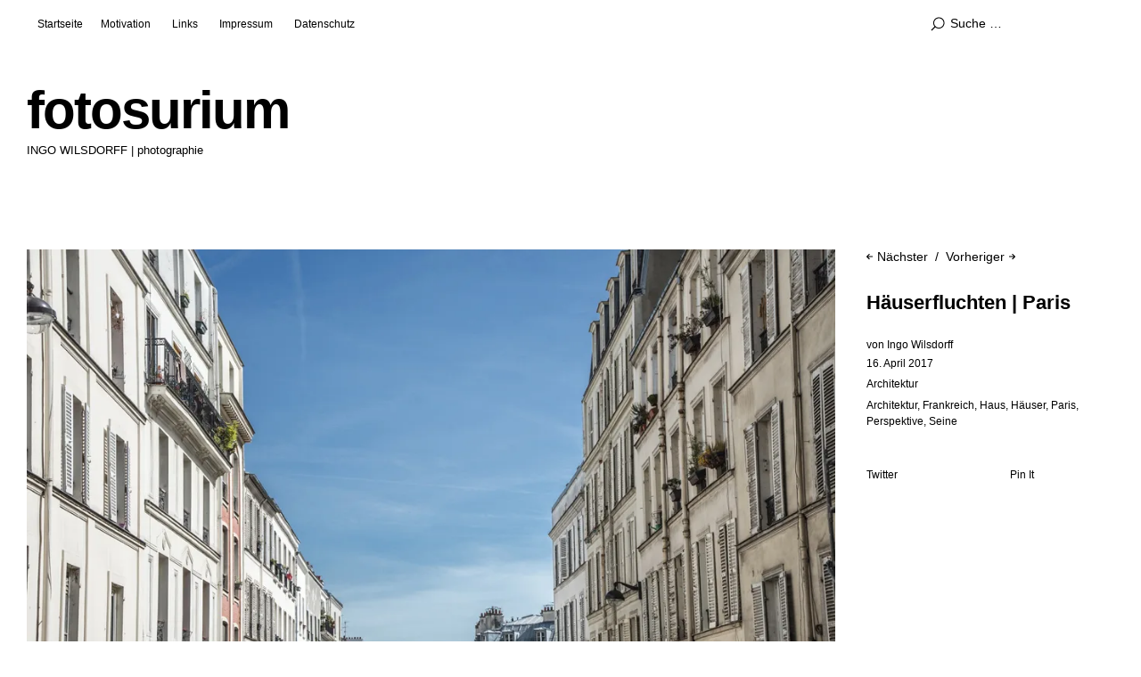

--- FILE ---
content_type: text/html; charset=UTF-8
request_url: https://foto.wilsdorff.biz/haeuserfluchten-paris/
body_size: 8491
content:
<!DOCTYPE html>
<html id="doc" lang="de">
<head>
	<meta charset="UTF-8" />
	<meta name="viewport" content="width=device-width,initial-scale=1">
	<title>Häuserfluchten | Paris | fotosurium</title>
	<link rel="profile" href="http://gmpg.org/xfn/11">
	<link rel="pingback" href="https://foto.wilsdorff.biz/xmlrpc.php">
	<!--[if lt IE 9]>
	<script src="https://foto.wilsdorff.biz/wp-content/themes/ubud/js/html5.js"></script>
	<![endif]-->
<link rel='dns-prefetch' href='//s0.wp.com' />
<link rel='dns-prefetch' href='//secure.gravatar.com' />
<link rel='dns-prefetch' href='//maxcdn.bootstrapcdn.com' />
<link rel='dns-prefetch' href='//s.w.org' />
<link rel="alternate" type="application/rss+xml" title="fotosurium &raquo; Feed" href="https://foto.wilsdorff.biz/feed/" />
<link rel="alternate" type="application/rss+xml" title="fotosurium &raquo; Kommentar-Feed" href="https://foto.wilsdorff.biz/comments/feed/" />
<link rel="alternate" type="application/rss+xml" title="fotosurium &raquo; Häuserfluchten | Paris Kommentar-Feed" href="https://foto.wilsdorff.biz/haeuserfluchten-paris/feed/" />
		<script type="text/javascript">
			window._wpemojiSettings = {"baseUrl":"https:\/\/s.w.org\/images\/core\/emoji\/2.3\/72x72\/","ext":".png","svgUrl":"https:\/\/s.w.org\/images\/core\/emoji\/2.3\/svg\/","svgExt":".svg","source":{"concatemoji":"https:\/\/foto.wilsdorff.biz\/wp-includes\/js\/wp-emoji-release.min.js?ver=4.8.27"}};
			!function(t,a,e){var r,i,n,o=a.createElement("canvas"),l=o.getContext&&o.getContext("2d");function c(t){var e=a.createElement("script");e.src=t,e.defer=e.type="text/javascript",a.getElementsByTagName("head")[0].appendChild(e)}for(n=Array("flag","emoji4"),e.supports={everything:!0,everythingExceptFlag:!0},i=0;i<n.length;i++)e.supports[n[i]]=function(t){var e,a=String.fromCharCode;if(!l||!l.fillText)return!1;switch(l.clearRect(0,0,o.width,o.height),l.textBaseline="top",l.font="600 32px Arial",t){case"flag":return(l.fillText(a(55356,56826,55356,56819),0,0),e=o.toDataURL(),l.clearRect(0,0,o.width,o.height),l.fillText(a(55356,56826,8203,55356,56819),0,0),e===o.toDataURL())?!1:(l.clearRect(0,0,o.width,o.height),l.fillText(a(55356,57332,56128,56423,56128,56418,56128,56421,56128,56430,56128,56423,56128,56447),0,0),e=o.toDataURL(),l.clearRect(0,0,o.width,o.height),l.fillText(a(55356,57332,8203,56128,56423,8203,56128,56418,8203,56128,56421,8203,56128,56430,8203,56128,56423,8203,56128,56447),0,0),e!==o.toDataURL());case"emoji4":return l.fillText(a(55358,56794,8205,9794,65039),0,0),e=o.toDataURL(),l.clearRect(0,0,o.width,o.height),l.fillText(a(55358,56794,8203,9794,65039),0,0),e!==o.toDataURL()}return!1}(n[i]),e.supports.everything=e.supports.everything&&e.supports[n[i]],"flag"!==n[i]&&(e.supports.everythingExceptFlag=e.supports.everythingExceptFlag&&e.supports[n[i]]);e.supports.everythingExceptFlag=e.supports.everythingExceptFlag&&!e.supports.flag,e.DOMReady=!1,e.readyCallback=function(){e.DOMReady=!0},e.supports.everything||(r=function(){e.readyCallback()},a.addEventListener?(a.addEventListener("DOMContentLoaded",r,!1),t.addEventListener("load",r,!1)):(t.attachEvent("onload",r),a.attachEvent("onreadystatechange",function(){"complete"===a.readyState&&e.readyCallback()})),(r=e.source||{}).concatemoji?c(r.concatemoji):r.wpemoji&&r.twemoji&&(c(r.twemoji),c(r.wpemoji)))}(window,document,window._wpemojiSettings);
		</script>
		<style type="text/css">
img.wp-smiley,
img.emoji {
	display: inline !important;
	border: none !important;
	box-shadow: none !important;
	height: 1em !important;
	width: 1em !important;
	margin: 0 .07em !important;
	vertical-align: -0.1em !important;
	background: none !important;
	padding: 0 !important;
}
</style>
<link rel='stylesheet' id='sb_instagram_styles-css'  href='https://foto.wilsdorff.biz/wp-content/plugins/instagram-feed/css/sb-instagram.min.css?ver=1.5' type='text/css' media='all' />
<link rel='stylesheet' id='sb-font-awesome-css'  href='https://maxcdn.bootstrapcdn.com/font-awesome/4.7.0/css/font-awesome.min.css' type='text/css' media='all' />
<link rel='stylesheet' id='ubud-style-css'  href='https://foto.wilsdorff.biz/wp-content/themes/ubud/style.css?ver=2014-02-20' type='text/css' media='all' />
<link rel='stylesheet' id='jetpack_css-css'  href='https://foto.wilsdorff.biz/wp-content/plugins/jetpack/css/jetpack.css?ver=4.3.5' type='text/css' media='all' />
<script type='text/javascript' src='https://foto.wilsdorff.biz/wp-includes/js/jquery/jquery.js?ver=1.12.4'></script>
<script type='text/javascript' src='https://foto.wilsdorff.biz/wp-includes/js/jquery/jquery-migrate.min.js?ver=1.4.1'></script>
<script type='text/javascript' src='https://foto.wilsdorff.biz/wp-content/themes/ubud/js/jquery.cookie.js?ver=1.4.0'></script>
<script type='text/javascript' src='https://foto.wilsdorff.biz/wp-content/themes/ubud/js/functions.js?ver=2014-02-20'></script>
<link rel='https://api.w.org/' href='https://foto.wilsdorff.biz/wp-json/' />
<link rel="EditURI" type="application/rsd+xml" title="RSD" href="https://foto.wilsdorff.biz/xmlrpc.php?rsd" />
<link rel="wlwmanifest" type="application/wlwmanifest+xml" href="https://foto.wilsdorff.biz/wp-includes/wlwmanifest.xml" /> 
<link rel='prev' title='Le magasin | Paris' href='https://foto.wilsdorff.biz/le-magasin-paris/' />
<link rel='next' title='Jardin des Tuileries | Paris' href='https://foto.wilsdorff.biz/jardin-des-tuileries-paris/' />
<meta name="generator" content="WordPress 4.8.27" />
<link rel="canonical" href="https://foto.wilsdorff.biz/haeuserfluchten-paris/" />
<link rel='shortlink' href='https://wp.me/p7jmsz-165' />
<link rel="alternate" type="application/json+oembed" href="https://foto.wilsdorff.biz/wp-json/oembed/1.0/embed?url=https%3A%2F%2Ffoto.wilsdorff.biz%2Fhaeuserfluchten-paris%2F" />
<link rel="alternate" type="text/xml+oembed" href="https://foto.wilsdorff.biz/wp-json/oembed/1.0/embed?url=https%3A%2F%2Ffoto.wilsdorff.biz%2Fhaeuserfluchten-paris%2F&#038;format=xml" />

<link rel='dns-prefetch' href='//v0.wordpress.com'>
<link rel='dns-prefetch' href='//i0.wp.com'>
<link rel='dns-prefetch' href='//i1.wp.com'>
<link rel='dns-prefetch' href='//i2.wp.com'>
<style type='text/css'>img#wpstats{display:none}</style>         <style type="text/css">
			 						a {color: ;}
			#site-about a#about-btn, #site-about a#close-btn, #infinite-handle span {border-bottom: 2px solid ;}
			#site-about a#about-btn:hover, #site-about a#close-btn:hover, #infinite-handle span:hover { color: ; border-bottom: 2px solid ;}
			.entry-header h2.entry-title a:hover, .entry-details a:hover, #comments a:hover, .author-info h6 a:hover, .post .entry-content a:hover, .page .entry-content a:hover, .about-introtext a:hover,.about-full a:hover,.textwidget a:hover,.single-post .author-info p.author-description a:hover {color: ;}
			#colophon { background: ;}
			 @media screen and (min-width: 1200px) {
				 .site-content .post:hover .entry-thumbnail {background: #000;}
				 .search-results .site-content .page:hover .entry-thumbnail {background: #000;}
				 .site-content .post:hover .entry-thumbnail a.thumb-img {opacity: 0.7;}
				 .search-results .site-content .page:hover .entry-thumbnail a.thumb-img {opacity: 0.7;}
				 .entry-header h2.entry-title a, .entry-details, .entry-details a, .entry-details a:hover {color: rgba(255, 255, 255, 0.9);}
				 .list-view .entry-header h2.entry-title a, .list-view .entry-details, .list-view .entry-details a, .list-view .entry-details a:hover { color: #000;}
				 .entry-header h2.entry-title a:hover {color: #fff;}
				 .single-post .entry-details, .single-post .entry-details a {color: #000;}
				 .single-post .entry-details a:hover, .list-view .entry-header h2.entry-title a:hover {color: #999;}
			}
			         </style>
    
<!-- Jetpack Open Graph Tags -->
<meta property="og:type" content="article" />
<meta property="og:title" content="Häuserfluchten | Paris" />
<meta property="og:url" content="https://foto.wilsdorff.biz/haeuserfluchten-paris/" />
<meta property="og:description" content="Besuche den Beitrag für mehr Info." />
<meta property="article:published_time" content="2017-04-16T12:13:38+00:00" />
<meta property="article:modified_time" content="2017-04-16T12:13:38+00:00" />
<meta property="og:site_name" content="fotosurium" />
<meta property="og:image" content="https://i2.wp.com/foto.wilsdorff.biz/wp-content/uploads/2017/04/Paris_10.4555.jpg?fit=1050%2C701&amp;ssl=1" />
<meta property="og:image:width" content="1050" />
<meta property="og:image:height" content="701" />
<meta property="og:locale" content="de_DE" />
<meta name="twitter:site" content="@Ingo Wilsdorff" />
<meta name="twitter:image" content="https://i2.wp.com/foto.wilsdorff.biz/wp-content/uploads/2017/04/Paris_10.4555.jpg?fit=1050%2C701&#038;ssl=1&#038;w=640" />
<meta name="twitter:card" content="summary_large_image" />
<meta name="twitter:description" content="Besuche den Beitrag für mehr Info." />
</head>

<body class="post-template-default single single-post postid-4221 single-format-standard three-column square">

<div id="container">

	<div class="mobile-wrap">
		<a href="#nav-mobile" id="mobile-menu-btn"><span>Menü</span></a>
	</div><!-- end #mobile-wrap -->
	<nav id="site-nav" class="clearfix">
		<div class="menu-wrap">
			<false class="menu"><ul>
<li ><a href="https://foto.wilsdorff.biz/">Startseite</a></li><li class="page_item page-item-2"><a href="https://foto.wilsdorff.biz/intro/">Motivation</a></li>
<li class="page_item page-item-983"><a href="https://foto.wilsdorff.biz/links/">Links</a></li>
<li class="page_item page-item-2483"><a href="https://foto.wilsdorff.biz/impressum/">Impressum</a></li>
<li class="page_item page-item-4803"><a href="https://foto.wilsdorff.biz/datenschutz/">Datenschutz</a></li>
</ul></false>
			<div class="grid-switcher">
				<a href="#" id="list-btn">Liste</a>
				<a href="#" id="grid-btn">Grid</a>
			</div><!-- end .grid-switcher -->
			<div class="search-wrap">
				
<form role="search" method="get" id="searchform" class="searchform" action="https://foto.wilsdorff.biz/" role="search">
	<input type="text" class="field" name="s" id="s" placeholder="Suche &hellip;" />
	<input type="submit" class="submit" name="submit" id="searchsubmit" value="Suche" />
</form>			</div><!-- end .search-wrap -->
		</div><!-- end .menu-wrap -->
	</nav><!-- end #site-nav -->

	<header id="masthead" class="cf" role="banner">
		<div id="site-title" class="clearfix">
						<h1><a href="https://foto.wilsdorff.biz/" title="fotosurium">fotosurium</a></h1>
						<h2 class="site-description">INGO WILSDORFF  |  photographie</h2>
					</div><!-- end #site-title -->

		
	</header><!-- end #masthead -->

<div id="main-wrap">
		<div id="primary" class="site-content cf" role="main">

				
			
<article id="post-4221" class="post-4221 post type-post status-publish format-standard has-post-thumbnail hentry category-architektur tag-architektur tag-frankreich tag-haus tag-haeuser tag-paris tag-perspektive tag-seine">

		<div class="entry-thumbnail">
		<img width="1050" height="701" src="https://foto.wilsdorff.biz/wp-content/uploads/2017/04/Paris_10.4555.jpg" class="attachment-post-thumbnail size-post-thumbnail wp-post-image" alt="" srcset="https://i2.wp.com/foto.wilsdorff.biz/wp-content/uploads/2017/04/Paris_10.4555.jpg?w=1050 1050w, https://i2.wp.com/foto.wilsdorff.biz/wp-content/uploads/2017/04/Paris_10.4555.jpg?resize=300%2C200 300w, https://i2.wp.com/foto.wilsdorff.biz/wp-content/uploads/2017/04/Paris_10.4555.jpg?resize=768%2C513 768w, https://i2.wp.com/foto.wilsdorff.biz/wp-content/uploads/2017/04/Paris_10.4555.jpg?resize=1024%2C684 1024w" sizes="(max-width: 1050px) 100vw, 1050px" />	</div><!-- end .entry-thumbnail -->
	
	<header class="entry-header">
		<nav id="nav-single" class="clearfix">
			<div class="nav-next"><a href="https://foto.wilsdorff.biz/jardin-des-tuileries-paris/" rel="next"><span>Vorheriger</span></a></div>
			<div class="nav-previous"><a href="https://foto.wilsdorff.biz/le-magasin-paris/" rel="prev"><span>Nächster</span></a></div>
		</nav><!-- #nav-single -->
		<h1 class="entry-title">Häuserfluchten | Paris</a></h1>
		<div class="entry-details">
			<div class="entry-author">
				von <a href="https://foto.wilsdorff.biz/author/admin/" title="Alle Artikel von Ingo Wilsdorff">Ingo Wilsdorff</a>			</div><!-- end .entry-author -->
			<div class="entry-date">
				<a href="https://foto.wilsdorff.biz/haeuserfluchten-paris/">16. April 2017</a>
			</div><!-- end .entry-date -->
									<div class="entry-cats"><a href="https://foto.wilsdorff.biz/category/architektur/" rel="category tag">Architektur</a></div>
						<div class="entry-tags"><ul><li><a href="https://foto.wilsdorff.biz/tag/architektur/" rel="tag">Architektur</a>, <a href="https://foto.wilsdorff.biz/tag/frankreich/" rel="tag">Frankreich</a>, <a href="https://foto.wilsdorff.biz/tag/haus/" rel="tag">Haus</a>, <a href="https://foto.wilsdorff.biz/tag/haeuser/" rel="tag">Häuser</a>, <a href="https://foto.wilsdorff.biz/tag/paris/" rel="tag">Paris</a>, <a href="https://foto.wilsdorff.biz/tag/perspektive/" rel="tag">Perspektive</a>, <a href="https://foto.wilsdorff.biz/tag/seine/" rel="tag">Seine</a></li></ul></div>
										
<div class="share-links-wrap">
	<ul>
		<li class="twitter"><a href="http://twitter.com/share" class="twitter-share-button" data-count="horizontal" data-url="https://foto.wilsdorff.biz/haeuserfluchten-paris/" data-text="Häuserfluchten | Paris" data-lang="de">Twitter</a></li>
		<li class="fb"><iframe src="http://www.facebook.com/plugins/like.php?href=https%3A%2F%2Ffoto.wilsdorff.biz%2Fhaeuserfluchten-paris%2F&amp;layout=button_count&amp;show_faces=false&amp;width=110&amp;action=like&amp;colorscheme=light" scrolling="no" frameborder="0" allowTransparency="true"></iframe></li>
		<li class="pinit"><a href="http://pinterest.com/pin/create/button/?url=https%3A%2F%2Ffoto.wilsdorff.biz%2Fhaeuserfluchten-paris%2F&media=https://i2.wp.com/foto.wilsdorff.biz/wp-content/uploads/2017/04/Paris_10.4555.jpg?fit=1050%2C701&ssl=1&description=Häuserfluchten | Paris" class="pin-it-button" count-layout="horizontal" >Pin It</a></li>
	</ul>
</div><!-- end .share-links-wrap -->					</div><!--end .entry-details -->
	</header><!--end .entry-header -->

	<div class="entry-content cf">
					</div><!-- end .entry-content -->

		
</article><!-- end .post-4221 -->
			
		
		</div><!-- end #primary -->


</div><!-- end #main-wrap -->
</div><!-- end #container -->
<footer id="colophon" class="site-footer cf">

	

<div id="footer-sidebar-wrap" class="clearfix">
			<div id="footer-sidebar-one" class="widget-area" role="complementary">
			<aside id="categories-5" class="widget widget_categories"><h3 class="widget-title">Themen</h3>		<ul>
	<li class="cat-item cat-item-1"><a href="https://foto.wilsdorff.biz/category/allgemein/" >Allgemein</a>
</li>
	<li class="cat-item cat-item-6"><a href="https://foto.wilsdorff.biz/category/architektur/" >Architektur</a>
</li>
	<li class="cat-item cat-item-27"><a href="https://foto.wilsdorff.biz/category/artefakte/" >Artefakte</a>
</li>
	<li class="cat-item cat-item-8"><a href="https://foto.wilsdorff.biz/category/autos/" >Autos</a>
</li>
	<li class="cat-item cat-item-597"><a href="https://foto.wilsdorff.biz/category/hochzeit/" >Hochzeit</a>
</li>
	<li class="cat-item cat-item-4"><a href="https://foto.wilsdorff.biz/category/landschaften/" >Landschaften</a>
</li>
	<li class="cat-item cat-item-5"><a href="https://foto.wilsdorff.biz/category/menschen/" >Menschen</a>
</li>
	<li class="cat-item cat-item-449"><a href="https://foto.wilsdorff.biz/category/montagen/" >Montagen</a>
</li>
	<li class="cat-item cat-item-119"><a href="https://foto.wilsdorff.biz/category/natur/" >Natur</a>
</li>
	<li class="cat-item cat-item-1024"><a href="https://foto.wilsdorff.biz/category/portrait/" >Portrait</a>
</li>
	<li class="cat-item cat-item-28"><a href="https://foto.wilsdorff.biz/category/sport/" >Sport</a>
</li>
	<li class="cat-item cat-item-7"><a href="https://foto.wilsdorff.biz/category/technik/" >Technik</a>
</li>
	<li class="cat-item cat-item-21"><a href="https://foto.wilsdorff.biz/category/tiere/" >Tiere</a>
</li>
	<li class="cat-item cat-item-121"><a href="https://foto.wilsdorff.biz/category/wein/" title="Alles rund ums Thema Wein.">Wein</a>
</li>
		</ul>
</aside>		</div><!-- .widget-area -->
	
			<div id="footer-sidebar-two" class="widget-area" role="complementary">
			<aside id="tag_cloud-3" class="widget widget_tag_cloud"><h3 class="widget-title">Schlagwörter</h3><div class="tagcloud"><a href="https://foto.wilsdorff.biz/tag/abend/" class="tag-cloud-link tag-link-1081 tag-link-position-1" style="font-size: 11.594594594595pt;" aria-label="Abend (85 Einträge)">Abend</a>
<a href="https://foto.wilsdorff.biz/tag/architektur/" class="tag-cloud-link tag-link-753 tag-link-position-2" style="font-size: 16.135135135135pt;" aria-label="Architektur (148 Einträge)">Architektur</a>
<a href="https://foto.wilsdorff.biz/tag/brandung/" class="tag-cloud-link tag-link-926 tag-link-position-3" style="font-size: 11.027027027027pt;" aria-label="Brandung (79 Einträge)">Brandung</a>
<a href="https://foto.wilsdorff.biz/tag/bunt/" class="tag-cloud-link tag-link-1403 tag-link-position-4" style="font-size: 8.3783783783784pt;" aria-label="bunt (57 Einträge)">bunt</a>
<a href="https://foto.wilsdorff.biz/tag/deutschland/" class="tag-cloud-link tag-link-16 tag-link-position-5" style="font-size: 20.864864864865pt;" aria-label="Deutschland (264 Einträge)">Deutschland</a>
<a href="https://foto.wilsdorff.biz/tag/fluss/" class="tag-cloud-link tag-link-714 tag-link-position-6" style="font-size: 10.081081081081pt;" aria-label="Fluss (69 Einträge)">Fluss</a>
<a href="https://foto.wilsdorff.biz/tag/frankreich/" class="tag-cloud-link tag-link-218 tag-link-position-7" style="font-size: 9.3243243243243pt;" aria-label="Frankreich (63 Einträge)">Frankreich</a>
<a href="https://foto.wilsdorff.biz/tag/freizeit/" class="tag-cloud-link tag-link-848 tag-link-position-8" style="font-size: 10.837837837838pt;" aria-label="freizeit (77 Einträge)">freizeit</a>
<a href="https://foto.wilsdorff.biz/tag/herbst/" class="tag-cloud-link tag-link-107 tag-link-position-9" style="font-size: 15.567567567568pt;" aria-label="Herbst (137 Einträge)">Herbst</a>
<a href="https://foto.wilsdorff.biz/tag/herbstlandschaft/" class="tag-cloud-link tag-link-354 tag-link-position-10" style="font-size: 9.1351351351351pt;" aria-label="Herbstlandschaft (62 Einträge)">Herbstlandschaft</a>
<a href="https://foto.wilsdorff.biz/tag/himmel/" class="tag-cloud-link tag-link-172 tag-link-position-11" style="font-size: 16.891891891892pt;" aria-label="Himmel (162 Einträge)">Himmel</a>
<a href="https://foto.wilsdorff.biz/tag/holland/" class="tag-cloud-link tag-link-95 tag-link-position-12" style="font-size: 16.702702702703pt;" aria-label="Holland (157 Einträge)">Holland</a>
<a href="https://foto.wilsdorff.biz/tag/kanaren/" class="tag-cloud-link tag-link-626 tag-link-position-13" style="font-size: 8pt;" aria-label="Kanaren (54 Einträge)">Kanaren</a>
<a href="https://foto.wilsdorff.biz/tag/kulturlandschaft/" class="tag-cloud-link tag-link-955 tag-link-position-14" style="font-size: 11.027027027027pt;" aria-label="Kulturlandschaft (79 Einträge)">Kulturlandschaft</a>
<a href="https://foto.wilsdorff.biz/tag/kuste/" class="tag-cloud-link tag-link-153 tag-link-position-15" style="font-size: 15.756756756757pt;" aria-label="Küste (139 Einträge)">Küste</a>
<a href="https://foto.wilsdorff.biz/tag/landschaft/" class="tag-cloud-link tag-link-698 tag-link-position-16" style="font-size: 22pt;" aria-label="Landschaft (301 Einträge)">Landschaft</a>
<a href="https://foto.wilsdorff.biz/tag/landschaftsfotografie/" class="tag-cloud-link tag-link-1203 tag-link-position-17" style="font-size: 13.675675675676pt;" aria-label="Landschaftsfotografie (109 Einträge)">Landschaftsfotografie</a>
<a href="https://foto.wilsdorff.biz/tag/laub/" class="tag-cloud-link tag-link-387 tag-link-position-18" style="font-size: 11.405405405405pt;" aria-label="Laub (83 Einträge)">Laub</a>
<a href="https://foto.wilsdorff.biz/tag/licht/" class="tag-cloud-link tag-link-148 tag-link-position-19" style="font-size: 10.081081081081pt;" aria-label="Licht (70 Einträge)">Licht</a>
<a href="https://foto.wilsdorff.biz/tag/longuich/" class="tag-cloud-link tag-link-433 tag-link-position-20" style="font-size: 9.1351351351351pt;" aria-label="Longuich (62 Einträge)">Longuich</a>
<a href="https://foto.wilsdorff.biz/tag/meer/" class="tag-cloud-link tag-link-150 tag-link-position-21" style="font-size: 18.972972972973pt;" aria-label="Meer (210 Einträge)">Meer</a>
<a href="https://foto.wilsdorff.biz/tag/mosel/" class="tag-cloud-link tag-link-248 tag-link-position-22" style="font-size: 20.297297297297pt;" aria-label="Mosel (247 Einträge)">Mosel</a>
<a href="https://foto.wilsdorff.biz/tag/mosellandschaft/" class="tag-cloud-link tag-link-347 tag-link-position-23" style="font-size: 16.513513513514pt;" aria-label="Mosellandschaft (153 Einträge)">Mosellandschaft</a>
<a href="https://foto.wilsdorff.biz/tag/moselufer/" class="tag-cloud-link tag-link-106 tag-link-position-24" style="font-size: 8.3783783783784pt;" aria-label="Moselufer (56 Einträge)">Moselufer</a>
<a href="https://foto.wilsdorff.biz/tag/natur/" class="tag-cloud-link tag-link-755 tag-link-position-25" style="font-size: 18.027027027027pt;" aria-label="Natur (187 Einträge)">Natur</a>
<a href="https://foto.wilsdorff.biz/tag/niederlande/" class="tag-cloud-link tag-link-96 tag-link-position-26" style="font-size: 17.27027027027pt;" aria-label="Niederlande (168 Einträge)">Niederlande</a>
<a href="https://foto.wilsdorff.biz/tag/nordsee/" class="tag-cloud-link tag-link-166 tag-link-position-27" style="font-size: 14.432432432432pt;" aria-label="Nordsee (120 Einträge)">Nordsee</a>
<a href="https://foto.wilsdorff.biz/tag/rheinland-pfalz/" class="tag-cloud-link tag-link-977 tag-link-position-28" style="font-size: 18.405405405405pt;" aria-label="Rheinland Pfalz (192 Einträge)">Rheinland Pfalz</a>
<a href="https://foto.wilsdorff.biz/tag/riol/" class="tag-cloud-link tag-link-336 tag-link-position-29" style="font-size: 14.621621621622pt;" aria-label="Riol (123 Einträge)">Riol</a>
<a href="https://foto.wilsdorff.biz/tag/see/" class="tag-cloud-link tag-link-53 tag-link-position-30" style="font-size: 12.162162162162pt;" aria-label="See (90 Einträge)">See</a>
<a href="https://foto.wilsdorff.biz/tag/sonne/" class="tag-cloud-link tag-link-514 tag-link-position-31" style="font-size: 15.945945945946pt;" aria-label="Sonne (145 Einträge)">Sonne</a>
<a href="https://foto.wilsdorff.biz/tag/sonnenuntergang/" class="tag-cloud-link tag-link-142 tag-link-position-32" style="font-size: 12.918918918919pt;" aria-label="Sonnenuntergang (99 Einträge)">Sonnenuntergang</a>
<a href="https://foto.wilsdorff.biz/tag/spanien/" class="tag-cloud-link tag-link-38 tag-link-position-33" style="font-size: 11.783783783784pt;" aria-label="Spanien (86 Einträge)">Spanien</a>
<a href="https://foto.wilsdorff.biz/tag/strand/" class="tag-cloud-link tag-link-187 tag-link-position-34" style="font-size: 13.297297297297pt;" aria-label="Strand (104 Einträge)">Strand</a>
<a href="https://foto.wilsdorff.biz/tag/trier/" class="tag-cloud-link tag-link-105 tag-link-position-35" style="font-size: 8.1891891891892pt;" aria-label="Trier (55 Einträge)">Trier</a>
<a href="https://foto.wilsdorff.biz/tag/ufer/" class="tag-cloud-link tag-link-52 tag-link-position-36" style="font-size: 12.918918918919pt;" aria-label="Ufer (100 Einträge)">Ufer</a>
<a href="https://foto.wilsdorff.biz/tag/urlaub/" class="tag-cloud-link tag-link-565 tag-link-position-37" style="font-size: 10.27027027027pt;" aria-label="Urlaub (71 Einträge)">Urlaub</a>
<a href="https://foto.wilsdorff.biz/tag/wasser/" class="tag-cloud-link tag-link-54 tag-link-position-38" style="font-size: 13.675675675676pt;" aria-label="Wasser (108 Einträge)">Wasser</a>
<a href="https://foto.wilsdorff.biz/tag/wein/" class="tag-cloud-link tag-link-756 tag-link-position-39" style="font-size: 17.27027027027pt;" aria-label="Wein (170 Einträge)">Wein</a>
<a href="https://foto.wilsdorff.biz/tag/weinberg/" class="tag-cloud-link tag-link-116 tag-link-position-40" style="font-size: 15.567567567568pt;" aria-label="Weinberg (136 Einträge)">Weinberg</a>
<a href="https://foto.wilsdorff.biz/tag/weinberge/" class="tag-cloud-link tag-link-523 tag-link-position-41" style="font-size: 11.027027027027pt;" aria-label="Weinberge (79 Einträge)">Weinberge</a>
<a href="https://foto.wilsdorff.biz/tag/wind/" class="tag-cloud-link tag-link-367 tag-link-position-42" style="font-size: 8.5675675675676pt;" aria-label="Wind (58 Einträge)">Wind</a>
<a href="https://foto.wilsdorff.biz/tag/windsurfen/" class="tag-cloud-link tag-link-211 tag-link-position-43" style="font-size: 9.7027027027027pt;" aria-label="windsurfen (66 Einträge)">windsurfen</a>
<a href="https://foto.wilsdorff.biz/tag/windsurfing-2/" class="tag-cloud-link tag-link-34 tag-link-position-44" style="font-size: 11.216216216216pt;" aria-label="windsurfing (80 Einträge)">windsurfing</a>
<a href="https://foto.wilsdorff.biz/tag/wolken/" class="tag-cloud-link tag-link-371 tag-link-position-45" style="font-size: 11.027027027027pt;" aria-label="Wolken (79 Einträge)">Wolken</a></div>
</aside>		</div><!-- .widget-area -->
	
			<div id="footer-sidebar-three" class="widget-area" role="complementary">
					<aside id="recent-posts-7" class="widget widget_recent_entries">		<h3 class="widget-title">Neue Beiträge</h3>		<ul>
					<li>
				<a href="https://foto.wilsdorff.biz/em-wakeboarding-2025-11/">EM Wakeboarding 2025</a>
						</li>
					<li>
				<a href="https://foto.wilsdorff.biz/em-wakeboarding-2025-10/">EM Wakeboarding 2025</a>
						</li>
					<li>
				<a href="https://foto.wilsdorff.biz/em-wakeboarding-2025-9/">EM Wakeboarding 2025</a>
						</li>
					<li>
				<a href="https://foto.wilsdorff.biz/em-wakeboarding-2025-8/">EM Wakeboarding 2025</a>
						</li>
					<li>
				<a href="https://foto.wilsdorff.biz/em-wakeboarding-2025-7/">EM Wakeboarding 2025</a>
						</li>
					<li>
				<a href="https://foto.wilsdorff.biz/em-wakeboarding-2025-6/">EM Wakeboarding 2025</a>
						</li>
					<li>
				<a href="https://foto.wilsdorff.biz/em-wakeboarding-2025-5/">EM Wakeboarding 2025</a>
						</li>
					<li>
				<a href="https://foto.wilsdorff.biz/em-wakeboarding-2025-4/">EM Wakeboarding 2025</a>
						</li>
					<li>
				<a href="https://foto.wilsdorff.biz/em-wakeboarding-2025-3/">EM Wakeboarding 2025</a>
						</li>
					<li>
				<a href="https://foto.wilsdorff.biz/em-wakeboarding-2025-2/">EM Wakeboarding 2025</a>
						</li>
				</ul>
		</aside>		<aside id="archives-4" class="widget widget_archive"><h3 class="widget-title">Chronologie</h3>		<label class="screen-reader-text" for="archives-dropdown-4">Chronologie</label>
		<select id="archives-dropdown-4" name="archive-dropdown" onchange='document.location.href=this.options[this.selectedIndex].value;'>
			
			<option value="">Monat auswählen</option>
				<option value='https://foto.wilsdorff.biz/2025/09/'> September 2025 &nbsp;(12)</option>
	<option value='https://foto.wilsdorff.biz/2025/06/'> Juni 2025 &nbsp;(1)</option>
	<option value='https://foto.wilsdorff.biz/2025/05/'> Mai 2025 &nbsp;(9)</option>
	<option value='https://foto.wilsdorff.biz/2025/04/'> April 2025 &nbsp;(4)</option>
	<option value='https://foto.wilsdorff.biz/2024/10/'> Oktober 2024 &nbsp;(41)</option>
	<option value='https://foto.wilsdorff.biz/2024/04/'> April 2024 &nbsp;(3)</option>
	<option value='https://foto.wilsdorff.biz/2023/07/'> Juli 2023 &nbsp;(9)</option>
	<option value='https://foto.wilsdorff.biz/2023/04/'> April 2023 &nbsp;(4)</option>
	<option value='https://foto.wilsdorff.biz/2023/01/'> Januar 2023 &nbsp;(7)</option>
	<option value='https://foto.wilsdorff.biz/2022/11/'> November 2022 &nbsp;(22)</option>
	<option value='https://foto.wilsdorff.biz/2022/10/'> Oktober 2022 &nbsp;(1)</option>
	<option value='https://foto.wilsdorff.biz/2022/09/'> September 2022 &nbsp;(25)</option>
	<option value='https://foto.wilsdorff.biz/2022/06/'> Juni 2022 &nbsp;(20)</option>
	<option value='https://foto.wilsdorff.biz/2022/05/'> Mai 2022 &nbsp;(14)</option>
	<option value='https://foto.wilsdorff.biz/2022/02/'> Februar 2022 &nbsp;(1)</option>
	<option value='https://foto.wilsdorff.biz/2021/11/'> November 2021 &nbsp;(1)</option>
	<option value='https://foto.wilsdorff.biz/2021/09/'> September 2021 &nbsp;(26)</option>
	<option value='https://foto.wilsdorff.biz/2021/01/'> Januar 2021 &nbsp;(6)</option>
	<option value='https://foto.wilsdorff.biz/2020/12/'> Dezember 2020 &nbsp;(1)</option>
	<option value='https://foto.wilsdorff.biz/2020/11/'> November 2020 &nbsp;(6)</option>
	<option value='https://foto.wilsdorff.biz/2020/10/'> Oktober 2020 &nbsp;(37)</option>
	<option value='https://foto.wilsdorff.biz/2020/09/'> September 2020 &nbsp;(10)</option>
	<option value='https://foto.wilsdorff.biz/2020/08/'> August 2020 &nbsp;(14)</option>
	<option value='https://foto.wilsdorff.biz/2020/04/'> April 2020 &nbsp;(3)</option>
	<option value='https://foto.wilsdorff.biz/2020/02/'> Februar 2020 &nbsp;(1)</option>
	<option value='https://foto.wilsdorff.biz/2020/01/'> Januar 2020 &nbsp;(1)</option>
	<option value='https://foto.wilsdorff.biz/2019/11/'> November 2019 &nbsp;(1)</option>
	<option value='https://foto.wilsdorff.biz/2019/10/'> Oktober 2019 &nbsp;(3)</option>
	<option value='https://foto.wilsdorff.biz/2019/09/'> September 2019 &nbsp;(27)</option>
	<option value='https://foto.wilsdorff.biz/2019/08/'> August 2019 &nbsp;(2)</option>
	<option value='https://foto.wilsdorff.biz/2019/07/'> Juli 2019 &nbsp;(2)</option>
	<option value='https://foto.wilsdorff.biz/2019/04/'> April 2019 &nbsp;(9)</option>
	<option value='https://foto.wilsdorff.biz/2019/03/'> März 2019 &nbsp;(20)</option>
	<option value='https://foto.wilsdorff.biz/2019/02/'> Februar 2019 &nbsp;(1)</option>
	<option value='https://foto.wilsdorff.biz/2019/01/'> Januar 2019 &nbsp;(26)</option>
	<option value='https://foto.wilsdorff.biz/2018/12/'> Dezember 2018 &nbsp;(11)</option>
	<option value='https://foto.wilsdorff.biz/2018/11/'> November 2018 &nbsp;(11)</option>
	<option value='https://foto.wilsdorff.biz/2018/10/'> Oktober 2018 &nbsp;(18)</option>
	<option value='https://foto.wilsdorff.biz/2018/09/'> September 2018 &nbsp;(9)</option>
	<option value='https://foto.wilsdorff.biz/2018/08/'> August 2018 &nbsp;(6)</option>
	<option value='https://foto.wilsdorff.biz/2018/05/'> Mai 2018 &nbsp;(1)</option>
	<option value='https://foto.wilsdorff.biz/2018/04/'> April 2018 &nbsp;(32)</option>
	<option value='https://foto.wilsdorff.biz/2018/03/'> März 2018 &nbsp;(5)</option>
	<option value='https://foto.wilsdorff.biz/2018/01/'> Januar 2018 &nbsp;(7)</option>
	<option value='https://foto.wilsdorff.biz/2017/12/'> Dezember 2017 &nbsp;(53)</option>
	<option value='https://foto.wilsdorff.biz/2017/11/'> November 2017 &nbsp;(3)</option>
	<option value='https://foto.wilsdorff.biz/2017/10/'> Oktober 2017 &nbsp;(24)</option>
	<option value='https://foto.wilsdorff.biz/2017/09/'> September 2017 &nbsp;(13)</option>
	<option value='https://foto.wilsdorff.biz/2017/08/'> August 2017 &nbsp;(18)</option>
	<option value='https://foto.wilsdorff.biz/2017/07/'> Juli 2017 &nbsp;(8)</option>
	<option value='https://foto.wilsdorff.biz/2017/06/'> Juni 2017 &nbsp;(15)</option>
	<option value='https://foto.wilsdorff.biz/2017/05/'> Mai 2017 &nbsp;(11)</option>
	<option value='https://foto.wilsdorff.biz/2017/04/'> April 2017 &nbsp;(16)</option>
	<option value='https://foto.wilsdorff.biz/2017/03/'> März 2017 &nbsp;(12)</option>
	<option value='https://foto.wilsdorff.biz/2017/02/'> Februar 2017 &nbsp;(5)</option>
	<option value='https://foto.wilsdorff.biz/2017/01/'> Januar 2017 &nbsp;(1)</option>
	<option value='https://foto.wilsdorff.biz/2016/12/'> Dezember 2016 &nbsp;(9)</option>
	<option value='https://foto.wilsdorff.biz/2016/11/'> November 2016 &nbsp;(9)</option>
	<option value='https://foto.wilsdorff.biz/2016/10/'> Oktober 2016 &nbsp;(15)</option>
	<option value='https://foto.wilsdorff.biz/2016/09/'> September 2016 &nbsp;(33)</option>
	<option value='https://foto.wilsdorff.biz/2016/08/'> August 2016 &nbsp;(13)</option>
	<option value='https://foto.wilsdorff.biz/2016/07/'> Juli 2016 &nbsp;(2)</option>
	<option value='https://foto.wilsdorff.biz/2016/06/'> Juni 2016 &nbsp;(26)</option>
	<option value='https://foto.wilsdorff.biz/2016/05/'> Mai 2016 &nbsp;(9)</option>
	<option value='https://foto.wilsdorff.biz/2016/04/'> April 2016 &nbsp;(11)</option>
	<option value='https://foto.wilsdorff.biz/2016/03/'> März 2016 &nbsp;(27)</option>
	<option value='https://foto.wilsdorff.biz/2016/02/'> Februar 2016 &nbsp;(7)</option>
	<option value='https://foto.wilsdorff.biz/2015/12/'> Dezember 2015 &nbsp;(1)</option>
	<option value='https://foto.wilsdorff.biz/2015/11/'> November 2015 &nbsp;(31)</option>
	<option value='https://foto.wilsdorff.biz/2015/10/'> Oktober 2015 &nbsp;(19)</option>
	<option value='https://foto.wilsdorff.biz/2015/09/'> September 2015 &nbsp;(48)</option>
	<option value='https://foto.wilsdorff.biz/2015/08/'> August 2015 &nbsp;(4)</option>
	<option value='https://foto.wilsdorff.biz/2015/07/'> Juli 2015 &nbsp;(4)</option>
	<option value='https://foto.wilsdorff.biz/2015/06/'> Juni 2015 &nbsp;(5)</option>
	<option value='https://foto.wilsdorff.biz/2015/05/'> Mai 2015 &nbsp;(10)</option>
	<option value='https://foto.wilsdorff.biz/2015/04/'> April 2015 &nbsp;(12)</option>
	<option value='https://foto.wilsdorff.biz/2015/03/'> März 2015 &nbsp;(12)</option>
	<option value='https://foto.wilsdorff.biz/2015/02/'> Februar 2015 &nbsp;(43)</option>
	<option value='https://foto.wilsdorff.biz/2015/01/'> Januar 2015 &nbsp;(12)</option>
	<option value='https://foto.wilsdorff.biz/2014/10/'> Oktober 2014 &nbsp;(27)</option>
	<option value='https://foto.wilsdorff.biz/2014/09/'> September 2014 &nbsp;(13)</option>
	<option value='https://foto.wilsdorff.biz/2014/08/'> August 2014 &nbsp;(11)</option>
	<option value='https://foto.wilsdorff.biz/2014/07/'> Juli 2014 &nbsp;(15)</option>
	<option value='https://foto.wilsdorff.biz/2014/06/'> Juni 2014 &nbsp;(3)</option>
	<option value='https://foto.wilsdorff.biz/2014/05/'> Mai 2014 &nbsp;(23)</option>
	<option value='https://foto.wilsdorff.biz/2014/04/'> April 2014 &nbsp;(6)</option>
	<option value='https://foto.wilsdorff.biz/2014/03/'> März 2014 &nbsp;(4)</option>
	<option value='https://foto.wilsdorff.biz/2014/02/'> Februar 2014 &nbsp;(2)</option>
	<option value='https://foto.wilsdorff.biz/2014/01/'> Januar 2014 &nbsp;(3)</option>
	<option value='https://foto.wilsdorff.biz/2013/12/'> Dezember 2013 &nbsp;(7)</option>
	<option value='https://foto.wilsdorff.biz/2013/11/'> November 2013 &nbsp;(4)</option>
	<option value='https://foto.wilsdorff.biz/2013/10/'> Oktober 2013 &nbsp;(25)</option>
	<option value='https://foto.wilsdorff.biz/2013/09/'> September 2013 &nbsp;(26)</option>
	<option value='https://foto.wilsdorff.biz/2013/08/'> August 2013 &nbsp;(10)</option>
	<option value='https://foto.wilsdorff.biz/2013/07/'> Juli 2013 &nbsp;(11)</option>
	<option value='https://foto.wilsdorff.biz/2013/06/'> Juni 2013 &nbsp;(5)</option>
	<option value='https://foto.wilsdorff.biz/2013/04/'> April 2013 &nbsp;(18)</option>
	<option value='https://foto.wilsdorff.biz/2013/01/'> Januar 2013 &nbsp;(3)</option>
	<option value='https://foto.wilsdorff.biz/2012/12/'> Dezember 2012 &nbsp;(4)</option>
	<option value='https://foto.wilsdorff.biz/2012/11/'> November 2012 &nbsp;(7)</option>
	<option value='https://foto.wilsdorff.biz/2012/10/'> Oktober 2012 &nbsp;(343)</option>
	<option value='https://foto.wilsdorff.biz/2012/09/'> September 2012 &nbsp;(5)</option>

		</select>
		</aside>		</div><!-- .widget-area -->
	
			<div id="footer-sidebar-four" class="widget-area" role="complementary">
			<aside id="meta-5" class="widget widget_meta"><h3 class="widget-title">Meta</h3>			<ul>
						<li><a href="https://foto.wilsdorff.biz/wp-login.php">Anmelden</a></li>
			<li><a href="https://foto.wilsdorff.biz/feed/">Beitrags-Feed (<abbr title="Really Simple Syndication">RSS</abbr>)</a></li>
			<li><a href="https://foto.wilsdorff.biz/comments/feed/">Kommentare als <abbr title="Really Simple Syndication">RSS</abbr></a></li>
			<li><a href="https://de.wordpress.org/" title="Powered by WordPress, state-of-the-art semantic personal publishing platform.">WordPress.org</a></li>			</ul>
			</aside>		</div><!-- .widget-area -->
	</div><!-- end .footerwidget-wrap -->
	<div id="site-info">

					<div id="sidebar-footer-social" class="widget-area">
				<aside id="ubud_sociallinks-5" class="widget widget_ubud_sociallinks">		
        <ul class="sociallinks">
			<li><a href="https://twitter.com/meinbier" class="twitter" title="Twitter">Twitter</a></li>
			<li><a href="https://www.facebook.com/fotosurium/" class="facebook" title="Facebook">Facebook</a></li>
			
			
			
			
			
			
			
			
			
			
			
			
			
			
			
			
			
			
			
			
			<li><a href="https://www.linkedin.com/profile/preview?locale=de_DE&#038;trk=prof-0-sb-preview-primary-button" class="linkedin" title="LinkedIn">LinkedIn</a></li>
			<li><a href="https://www.xing.com/profile/Ingo_Wilsdorff" class="xing" title="Xing">Xing</a></li>
			
			
			<li><a href="http://foto.wilsdorff.biz/comments/feed/" class="rss" title="RSS Feed">RSS Feed</a></li>
			
		</ul><!-- end .sociallinks -->

	   </aside>			</div><!-- .widget-area -->
		
		<ul class="credit" role="contentinfo">
			<li class="wp-credit">
							© ingo claas wilsdorff						</li>
		</ul><!-- end .credit -->

	</div><!-- end #site-info -->

</footer><!-- end #colophon -->

<script type="text/javascript" src="http://platform.twitter.com/widgets.js"></script>
<script type="text/javascript">
(function() {
    window.PinIt = window.PinIt || { loaded:false };
    if (window.PinIt.loaded) return;
    window.PinIt.loaded = true;
    function async_load(){
        var s = document.createElement("script");
        s.type = "text/javascript";
        s.async = true;
        s.src = "http://assets.pinterest.com/js/pinit.js";
        var x = document.getElementsByTagName("script")[0];
        x.parentNode.insertBefore(s, x);
    }
    if (window.attachEvent)
        window.attachEvent("onload", async_load);
    else
        window.addEventListener("load", async_load, false);
})();
</script>

	<div style="display:none">
	</div>
<script type='text/javascript' src='https://foto.wilsdorff.biz/wp-content/plugins/jetpack/modules/photon/photon.js?ver=20130122'></script>
<script type='text/javascript'>
/* <![CDATA[ */
var sb_instagram_js_options = {"sb_instagram_at":"4091601713.3a81a9f.f5d4c1c7eb5f4a2e9e2d78e5c0e909e1"};
/* ]]> */
</script>
<script type='text/javascript' src='https://foto.wilsdorff.biz/wp-content/plugins/instagram-feed/js/sb-instagram.min.js?ver=1.5'></script>
<script type='text/javascript' src='https://s0.wp.com/wp-content/js/devicepx-jetpack.js?ver=202546'></script>
<script type='text/javascript' src='https://secure.gravatar.com/js/gprofiles.js?ver=2025Novaa'></script>
<script type='text/javascript'>
/* <![CDATA[ */
var WPGroHo = {"my_hash":""};
/* ]]> */
</script>
<script type='text/javascript' src='https://foto.wilsdorff.biz/wp-content/plugins/jetpack/modules/wpgroho.js?ver=4.8.27'></script>
<script type='text/javascript' src='https://foto.wilsdorff.biz/wp-includes/js/wp-embed.min.js?ver=4.8.27'></script>
<script type='text/javascript' src='https://stats.wp.com/e-202546.js' async defer></script>
<script type='text/javascript'>
	_stq = window._stq || [];
	_stq.push([ 'view', {v:'ext',j:'1:4.3.5',blog:'108048923',post:'4221',tz:'1',srv:'foto.wilsdorff.biz'} ]);
	_stq.push([ 'clickTrackerInit', '108048923', '4221' ]);
</script>

</body>
</html>